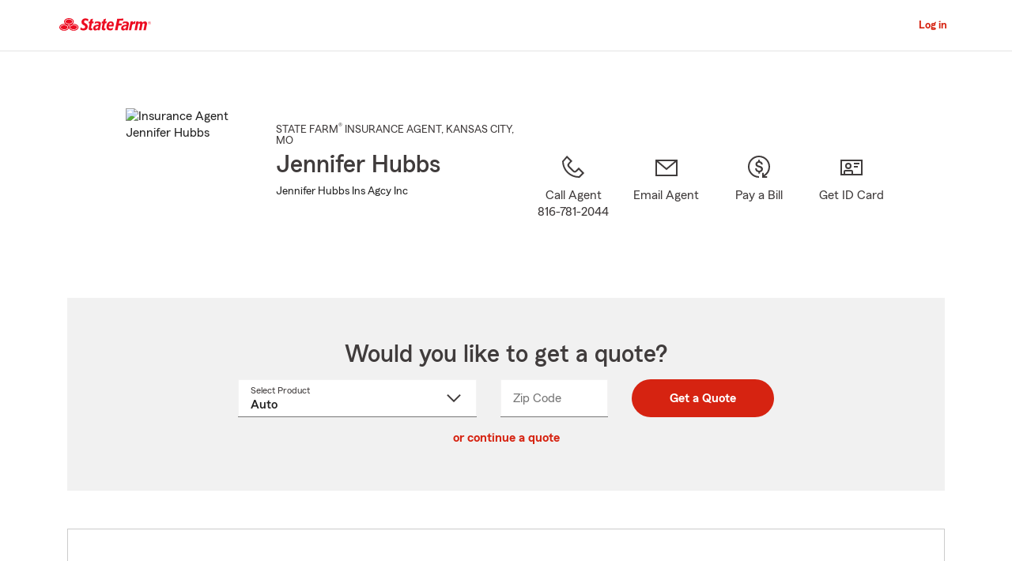

--- FILE ---
content_type: text/html; charset=utf-8
request_url: https://www.jenniferhubbs.com/
body_size: 15923
content:
<!DOCTYPE html><html lang="en-US">
<!--//
                                           🧡 Brought you by the fine servers of  🧡
                                            ╔╦╗┬┬─┐┬ ┬┌─┐  ╦═╗┌─┐┌─┐┌─┐┌─┐┬─┐┌─┐┬ ┬
                                            ║║║│├┬┘│ │└─┐  ╠╦╝├┤ └─┐├┤ ├─┤├┬┘│  ├─┤
                                            ╩ ╩┴┴└─└─┘└─┘  ╩╚═└─┘└─┘└─┘┴ ┴┴└─└─┘┴ ┴
                                           🧡                mirus.io             🧡
//-->
<head><style>h2.font_preferredName span { font-weight:bold; } </style><meta name="referrer" content="origin"><meta name="siteType" content="mirus.sf_microsite"><script async="" src="https://invocation.deel.c1.statefarm/deel.js?prop=agent&amp;optOut=abtesting,survey" referrerpolicy="no-referrer-when-downgrade"></script>
	<base href="https://www.statefarm.com/">
			<title>Jennifer Hubbs - State Farm Insurance Agent in Kansas City, MO</title>
			<meta http-equiv="Content-Type" content="text/html; charset=UTF-8">
			<meta name="viewport" content="initial-scale=1.0">
			
			


<link rel="stylesheet" href="https://maxcdn.bootstrapcdn.com/bootstrap/4.0.0-alpha.6/css/bootstrap.min.css" type="text/css">
<link rel="stylesheet" href="https://static1.st8fm.com/en_US/dxl-1x/prod/css/lib/normalize.css" type="text/css">
<link rel="stylesheet" href="https://static1.st8fm.com/en_US/dxl-1x/prod/css/1x.core.css" type="text/css">
	


<script type="text/javascript" src="https://cdn-pci.optimizely.com/js/8421581994.js"></script>
<script async="" src="https://invocation.deel.c1.statefarm/deel.js" referrerpolicy="no-referrer-when-downgrade"></script>
<!-- <script type="text/javascript"
	src="https://static1.st8fm.com/en_US/applications/b2c/js/lib/launchtms_min.js"></script>  -->
<script type="text/javascript" src="https://ajax.googleapis.com/ajax/libs/jquery/3.2.1/jquery.min.js"></script>
<script type="text/javascript" src="https://cdnjs.cloudflare.com/ajax/libs/handlebars.js/4.0.6/handlebars.js"></script>
<script type="text/javascript" src="https://static1.st8fm.com/en_US/dxl-1x/prod/js/1x.core.js"></script>
<script type="text/javascript" src="https://static1.st8fm.com/en_US/dxl-1x/prod/js/1x.client.js"></script>
<script type="text/javascript" src="https://maxcdn.bootstrapcdn.com/bootstrap/4.0.0/js/bootstrap.min.js"></script>

<script src="https://cdnjs.cloudflare.com/ajax/libs/jquery-migrate/3.0.0/jquery-migrate.min.js"></script>
<script type="text/javascript" src="https://cdnjs.cloudflare.com/ajax/libs/jquery.lazy/1.7.6/jquery.lazy.min.js"></script>
<script type="text/javascript" src="https://cdnjs.cloudflare.com/ajax/libs/jquery.lazy/1.7.6/jquery.lazy.plugins.min.js"></script>
<script type="text/javascript" src="https://static1.st8fm.com/en_US/dxl/js/min/util.min.js"></script>

			<script>
				
				

				if (typeof dataLayer === "undefined") {
					window.dataLayer = {
						da : {
							agentCode : "2595ed"
						}
					};
				} else if (typeof dataLayer.da === "undefined"){
					window.dataLayer.da = {
						agentCode : "2595ed"
					};
				}

				if(String(window.location.hostname).endsWith(".statefarm.com")){
					window.dataLayer.screenChannel = "agent-micro-n";
				} else {
					window.dataLayer.screenChannel = "agent-micro-v";
				}
				
				window.dataLayer.screenId = "vc1pv1ys000";
			</script>
			<meta name="description" content="Contact Kansas City State Farm Agent Jennifer Hubbs at (816) 781-2044 for life, home, car insurance and more. Get a free quote now">

			<link rel="canonical" href="https://www.statefarm.com/agent/us/mo/kansas-city/jennifer-hubbs-vc1pv1ys000">
			<link rel="alternate" href="https://es.statefarm.com/agent/us/mo/kansas-city/jennifer-hubbs-vc1pv1ys000" hreflang="es">

			<meta property="og:title" content="Jennifer Hubbs - State Farm Insurance Agent in Kansas City, MO">
			<meta property="og:description" content="Contact Kansas City State Farm Agent Jennifer Hubbs at (816) 781-2044 for life, home, car insurance and more. Get a free quote now">
			<meta property="og:image" content="https://ac2.st8fm.com/associate-photos/V/VC1PV1YS000/formalBlackWhiteFull.jpg">
			<meta property="og:url" content="https://www.statefarm.com/agent/us/mo/kansas-city/jennifer-hubbs-vc1pv1ys000">
			<meta property="og:site_name" content="Jennifer Hubbs - State Farm Insurance Agent in Kansas City, MO">
			
			<meta name="twitter:title" content="Jennifer Hubbs - State Farm Insurance Agent in Kansas City, MO">
			<meta name="twitter:description" content="Contact Kansas City State Farm Agent Jennifer Hubbs at (816) 781-2044 for life, home, car insurance and more. Get a free quote now">
			<meta name="twitter:image" content="https://ac2.st8fm.com/associate-photos/V/VC1PV1YS000/formalBlackWhiteFull.jpg">
			<meta name="twitter:domain" content="https://www.statefarm.com/agent/us/mo/kansas-city/jennifer-hubbs-vc1pv1ys000">
			<meta name="geo.position" content="39.269088,-94.452510">
			<meta name="format-detection" content="telephone=no">
			<meta name="workgroup" content="wg3299">
			


	
		<link href="https://static2.st8fm.com/en_US/applications/agent/sf.gd.aoi.agentlocatormicrosite.agent-ROSA-1.13.0/styles/microsite.min.css" rel="stylesheet">
	
	
	
	


		<link rel="shortcut icon" type="image/x-icon" href="https://ephemera.mirus.io/imgr/64x0/https://storage.googleapis.com/static.mirus.io/images/etc/sf-favicon.webp">
	
	<meta name="siteType" content="mirus.sf_microsite"><meta name="mirus-has-es-route" content="true"></head>
	

	
	
	


<body class="-oneX-body--primary" data-language="en">

	
		
			<header data-type="1x-header-unauth" data-limited="true" data-language-url=""></header>
		
		

		
		
		
		
	
	
	<div id="main-content-container" class="-oneX-container " role="main">
		

<div class="-oneX-container -oneX-body--primary">
	
	

 



	
	
		
		
		
			
		
	
	
	




	
	
	
	
	

	
	
		
		
		
	






















	
		
			
		
		
		
		
		
		
		
		
		
	

	
		
		
			
			
		
		
		
		
		
		
		
		
	

	
		
		
		
		
			
		
		
		
		
		
		
	

	
		
		
		
			
		
		
		
		
		
		
		
	

	
		
		
		
		
		
		
		
		
		
			
		
	

	
		
		
		
		
		
			
			
				
			
		
		
		
		
		
	

	
		
		
		
		
		
		
			
		
		
		
		
	

	
		
		
		
		
		
		
		
		
		
	







<div id="variables-section" class="-oneX-hidden">
	

	
		
		
		
	
		
		
		
	
		
		
		
	
		
		
		
	
		
		
		
	
		
		
		
	
		
		
		
	
		
		
		
	
		
		
		
	

	
	
	<div id="page-constants" data-associate-id="VC1PV1YS000" data-english-url="https://www.statefarm.com/agent/us/mo/kansas-city/jennifer-hubbs-vc1pv1ys000" data-spanish-url="https://es.statefarm.com/agent/us/mo/kansas-city/jennifer-hubbs-vc1pv1ys000" data-language-toggle-url="https://es.statefarm.com/agent/us/mo/kansas-city/jennifer-hubbs-vc1pv1ys000" class="display-none"></div>
	
	
</div>

	
	














	









	
	


	

	


<section id="agent-information-section" class="-oneX-row -oneX-justify-content-center main-row-no-box first">
	
	<div id="agent-information-image-section" class="-oneX-col-xl-auto -oneX-col-md-5 -oneX-col-auto">
		
			
				<img id="agent-photo" src="https://ac2.st8fm.com/associate-photos/V/VC1PV1YS000/formalBlackWhiteFull.jpg" alt="Insurance Agent Jennifer Hubbs">
			
			
		
	</div>

	
	<div id="agent-information-text-section" class="-oneX-col-xl-4 -oneX-col-lg-6 -oneX-col-md-7 -oneX-col-12 text-center-sm">

		
		<div id="agent-job-title-section" class="-oneX-eyebrow agent-information-text-line">
			<span id="agent-job-title-and-state"> 
					<span id="agent-job-title">STATE FARM<sup>®</sup> INSURANCE AGENT</span>, <span style="white-space: nowrap;"> KANSAS CITY</span>, MO
			</span>
		</div>

		
		<h1 id="agent-name-section" class="-oneX-heading--h3 agent-information-text-line">
			Jennifer Hubbs
		</h1>
		
		
		
		
		
		
			<div id="agent-office-name-section" class="-oneX-body--secondary agent-information-text-line">
				<span>Jennifer Hubbs Ins Agcy Inc</span>
			</div>
		

		
		<div id="agent-information-social-media-row">
			
		</div>
	</div>
	
	<div id="agent-information-contact-section" class="-oneX-col-xl-6 -oneX-col-12 -oneX-row -oneX-justify-content-md-center -oneX-justify-content-start" tabindex="-1">
		
		<a id="text-agent-link" href="sms:8167812044" tabindex="0" class="-oneX-col-xl-4 -oneX-col-md-auto -oneX-col-sm-3 -oneX-col-4 -oneX-icon-container -oneX-icon--interactive contact-icon-container hidden-desktop hidden-tablet">
			<div class="-oneX-icon contact-icon" data-icon="chat_32"></div> <span class="-oneX-link--inline -oneX-icon-title">Text Agent</span>
		</a> 
		
		<a id="call-agent-link" href="tel:816-781-2044" tabindex="0" class="office-phone-link-variable -oneX-col-xl-3 -oneX-col-md-auto -oneX-col-sm-3 -oneX-col-4 -oneX-icon-container -oneX-icon--interactive  contact-icon-container">
			<div class="-oneX-icon contact-icon" data-icon="phone_32"></div> <span class="-oneX-link--inline -oneX-icon-title">Call Agent<br><span class="office-phone-text-variable hidden-phone">816-781-2044</span></span>
		</a> 
		<a id="email-agent-link" role="link" tabindex="0" class="open-agent-email-link -oneX-col-xl-3 -oneX-col-md-auto -oneX-col-sm-3 -oneX-col-4 -oneX-icon-container  -oneX-icon--interactive contact-icon-container">
			<div class="-oneX-icon contact-icon" data-icon="email_32"></div>
			<span class="-oneX-link--inline -oneX-icon-title">Email Agent</span>
		</a> 
		<a id="pay-bill-link" href="https://financials.statefarm.com/guest-pay/" tabindex="0" target="_blank" class="-oneX-col-xl-3 -oneX-col-md-auto -oneX-col-sm-3 -oneX-col-4 -oneX-icon-container -oneX-icon--interactive contact-icon-container last" style="margin-right: 0px;">
			<div class="-oneX-icon contact-icon" data-icon="payment_32"></div>
			<span class="-oneX-link--inline -oneX-icon-title">Pay a Bill</span>
		</a>
		<a id="id-card-link" href="https://get-id-card.delitess.c1.statefarm/view-insurance-card" tabindex="0" target="_blank" class="-oneX-col-xl-3 -oneX-col-md-auto -oneX-col-sm-3 -oneX-col-4 -oneX-icon-container -oneX-icon--interactive contact-icon-container last" style="margin-right: 0px;">
			<div class="-oneX-icon contact-icon" data-icon="id_card_32"></div>
			<span class="-oneX-link--inline -oneX-icon-title">Get ID Card</span>
		</a>
	</div>
</section>


	 
















  
  
    
    
    
  




<section id="quote-section" class="-oneX-prime-gray-12 -oneX-row main-row-box -oneX-justify-content-center">
	<div id="quote-section-title" class="-oneX-col-12">
		<h2 class="-oneX-heading--h3">Would you like to get a quote?</h2>
	</div>
	
	
	<div class="-oneX-col-12 quote-container-inner">
      <div role="form" id="quoteRateForm" data-valid="false">
        <div class="mt-3 -oneX-justify-content-center -oneX-row">
          <div class="mb-3  quote-lob -oneX-col-12 -oneX-col-md-4 -oneX-col-lg-4">
            <label id="productLabel" for="quote-product-select" class="-oneX-dropdown__floatingLabel -oneX--floatUp">
                Select Product
                <span class="-oneX-clipped">Select a product name from dropdown</span></label>
            <select id="quote-product-select" class="-oneX-dropdown combo--input quoteSelect" name="productName" data-validator="required">
              
              <option value="Auto" data-geo="zip">Auto</option>
              <option value="Motorcycle">Motorcycle</option>
              <option value="Homeowners" data-geo="zip">Homeowners</option>
              <option value="Condo">Condo Owners</option>
              <option value="Renters" data-geo="zip">Renters</option>
              <option value="Life" data-geo="state">Life</option>
              <option value="MedicareSupplement" data-geo="state">Medicare Supplement</option>
              <option value="HospitalIncome" data-geo="state">Supplemental Health</option>
              <option value="SmallBusiness">Small Business</option>
              <option value="PetInsurance" data-geo="zip">Pet Insurance</option>
            </select>
            <div id="quote-product-error" class="-oneX-widget__err-text d-none text-left" role="alert"></div>
          </div>
          <div class="mb-3 quote-zip -oneX-col-12 -oneX-col-sm-6 -oneX-col-md-3 -oneX-col-lg-2 -oneX">
            <label for="quote-zip-field" class="-oneX-textfield__floatingLabel">
                Zip Code
                <span class="-oneX-clipped">Enter 5 digit zip code</span></label>
            <input id="quote-zip-field" class="-oneX-textfield__input -oneX-prime-white " name="zipCode" data-formatter="zip" aria-describedby="quote-zip-error" aria-required="true">
            <div id="quote-zip-error" class="-oneX-widget__err-text d-none text-left" role="alert"> </div>
          </div>
          <div class="mb-3 quote-state d-none -oneX-col-12 -oneX-col-sm-6 -oneX-col-md-3 -oneX-col-lg-2">
            <label for="quote-state-select" class="-oneX-dropdown__floatingLabel">
                State
                <span class="-oneX-clipped">select a value from dropdown</span></label>
            <select id="quote-state-select" class="-oneX-dropdown combo--input " name="State" data-validator="required" aria-describedby="quote-state-error">
              <option value=""> </option>
              <option value="AK">AK</option>
              <option value="AL">AL</option>
              <option value="AR">AR</option>
              <option value="AZ">AZ</option>
              <option value="CA">CA</option>
              <option value="CO">CO</option>
              <option value="CT">CT</option>
              <option value="DC">DC</option>
              <option value="DE">DE</option>
              <option value="FL">FL</option>
              <option value="GA">GA</option>
              <option value="HI">HI</option>
              <option value="IA">IA</option>
              <option value="ID">ID</option>
              <option value="IL">IL</option>
              <option value="IN">IN</option>
              <option value="KS">KS</option>
              <option value="KY">KY</option>
              <option value="LA">LA</option>
              <option value="MA">MA</option>
              <option value="MD">MD</option>
              <option value="ME">ME</option>
              <option value="MI">MI</option>
              <option value="MN">MN</option>
              <option value="MO">MO</option>
              <option value="MS">MS</option>
              <option value="MT">MT</option>
              <option value="NC">NC</option>
              <option value="ND">ND</option>
              <option value="NE">NE</option>
              <option value="NH">NH</option>
              <option value="NJ">NJ</option>
              <option value="NM">NM</option>
              <option value="NV">NV</option>
              <option value="NY">NY</option>
              <option value="OH">OH</option>
              <option value="OK">OK</option>
              <option value="OR">OR</option>
              <option value="PA">PA</option>
              <option value="RI">RI</option>
              <option value="SC">SC</option>
              <option value="SD">SD</option>
              <option value="TN">TN</option>
              <option value="TX">TX</option>
              <option value="UT">UT</option>
              <option value="VA">VA</option>
              <option value="VT">VT</option>
              <option value="WA">WA</option>
              <option value="WI">WI</option>
              <option value="WV">WV</option>
              <option value="WY">WY</option>
            </select>
            <div id="quote-state-error" class="-oneX-widget__err-text d-none text-left" role="alert"> </div>
          </div>
          <div class="quote-submit -oneX-col-12 -oneX-col-sm-6 -oneX-col-md-auto -oneX-col-lg-auto">
            <button class="-oneX-btn-primary mx-auto -oneX-btn-fit-content" id="get-quote-button" data-name="State">
                Get a Quote
            </button>
          </div>
        </div>
        
        
        <input class="additional-quote" type="hidden" name="st" value="25">
        <input class="additional-quote" type="hidden" name="ofc" value="95ED">
        <input class="additional-quote" type="hidden" name="agentAssociateId" value="VC1PV1YS000">
        <input class="additional-quote" type="hidden" name="launchedBy" value="AMS">
        <input class="additional-quote" type="hidden" name="appRouterURL" value="https://apps.statefarm.com/ApplicationRouter-web/app/launch">
      </div>
    </div>

    <div class="d-none" id="quote-redirect-links" data-smb-link="https://www.statefarm.com/small-business-solutions/insurance/contact#agentAssociateID=VC1PV1YS000&amp;source=" data-motorcycle-link="https://cicr.commxper.statefarm.com/en/contact#agentAssociateID=VC1PV1YS000&amp;event=" data-condo-link="https://cicr.commxper.statefarm.com/en/contact#agentAssociateID=VC1PV1YS000&amp;event="></div>

    <div class="d-none" id="data-smb-source" data-smb-source="proxyagentdomain"></div>
		<div id="quoteModuleTextObject" data-sys-unavailable="System Unavailable" data-proccessing-error="There was an error processing the request." data-empty-error="Empty field. Answer to continue." data-incorrect-format="Incorrect format. Enter a valid 5-digit US ZIP Code.">
    </div>
    <div class="-oneX-col-xl-12 quote-section-content -oneX-getaquote-continue-link">
      <a id="retrieve-quote-link" href="https://retrieve-quote.statefarm.com/" target="_blank" class="-oneX-link--block"> or continue a quote</a>
    </div>
    
    
</section>


	 
 







<section id="office-information-section" class="-oneX-row main-row-object">
	<div class="-oneX-tabs-container" id="office-tabs-container">
		<div class="-oneX-tabs-scroller -oneX-hidden">
			<ul role="tablist" aria-orientation="horizontal" aria-label="Office Information" class="-oneX-tabs-list">

				
				<li role="presentation" class="-oneX-tabs-item office-tabs-item" data-tab-panel="office-1-tab-panel">
					<button id="office-1-tab" role="tab" aria-selected="true" tabindex="0" aria-controls="office-1-tab-panel" data-tab-panel="office-1-tab-panel" class="-oneX-tabs-button">Kansas City Office</button>
				</li>

				
				

				
				<li role="presentation"></li>
			</ul>
		</div>
		
		
		
		
		
		<div class="-oneX-tabs-panel office-tab-panel" id="office-1-tab-panel" tabindex="0" role="tabpanel" aria-labelledby="office-1-tab-panel">
			 
 






<div class="office-details-section -oneX-container-fluid">
<div class="-oneX-row">
	<div class="office-details-title -oneX-col-12">
		<h2 class="-oneX-heading--h4">Office Details:</h2>
	</div>

	
	<div id="office-1-address-section" class="topic-section -oneX-col-lg-3 -oneX-col-md-6 -oneX-col-12">
	
		
		<h3 class="office-sub-title -oneX-heading--h6">Street Address:</h3>
		
		
		<span id="office-1-street-address">9759 N Cedar Ave<br></span>
		<br>
		<span id="office-1-city">Kansas City</span>, 
		<span id="office-1-state">MO</span>
		<span id="office-1-zip">64157-6208</span>


		
		<div class="get-directions-div">
			<a id="office-1-get-directions-link" aria-label="Get Directions" href="/agent/us/mo/kansas-city/jennifer-hubbs-vc1pv1ys000/map?officeAssociateId=CW78W4M4LP5" class="-oneX-link--block" target="_blank" rel="nofollow">Get Directions</a>
		</div>

		<div id="office-1-geolocation" class="-oneX-hidden" data-latitude="39.269088" data-longitude="-94.452510"></div>
	</div>
	
	
		
	
	
		<div id="office-1-landmark-section" class="topic-section -oneX-col-lg-3 -oneX-col-md-6 -oneX-col-12">
			
			<h3 class="office-sub-title -oneX-heading--h6">Landmark:</h3>
			<div>
				<span class="-oneX-body--primary">Near Highway 291 &amp; I-35, behind QuickTrip and Sonic -Across street from</span>
			</div>
		</div>
	

	
	<div id="office-1-languages-section" class="topic-section -oneX-col-lg-3 -oneX-col-md-6 -oneX-col-12">
		
		<h3 class="office-sub-title -oneX-heading--h6">Languages:</h3>
		
		<div>
			
			
				<span class="-oneX-body--primary office-language" data-language-title="English">English</span>
			
			
			
		</div>
		
		
	</div>

	
	
		<div id="office-1-hours-section" class="topic-section -oneX-col-lg-3 -oneX-col-md-6 -oneX-col-12">
			
			<h3 class="office-sub-title -oneX-heading--h6">
				Office Hours 
				(<abbr class="abbr-expand" tabindex="0" title="Central Standard Time" aria-description="Central Standard Time" data-abbr="CST">CST</abbr>):
			</h3>
			
				<div>
					<span class="-oneX-body--primary">Mon-Fri 9AM-5PM </span>
				</div>
			
				<div>
					<span class="-oneX-body--primary">Sat &amp; Evenings by Appt.</span>
				</div>
			
		</div>
	



	
	
		<div id="office-1-website-section" class="topic-section -oneX-col-lg-3 -oneX-col-md-6 -oneX-col-12">
			
			
			<h3 class="office-sub-title -oneX-heading--h6">Website:</h3>
			
				<div>
					<a id="office-1-redirect-url-0" target="_blank" title="Agent Redirect URL" href="https://www.jenniferhubbs.com" class="-oneX-link--inline redirect-url">www.jenniferhubbs.com</a>
				</div>
			
		</div>
	
	
	
		<div id="office-1-phone-section" class="topic-section -oneX-col-lg-3 -oneX-col-md-6 -oneX-col-12">
			
			<h3 class="office-sub-title -oneX-heading--h6">Phone:</h3>
			
				<div>
					<a href="tel:816-781-2044" class="office-phone-number -oneX-link--inline" data-phone-number-type="primary">816-781-2044</a>
				</div>
			
		</div>
	
	
	
		<div id="office-1-cellphone-section" class="topic-section -oneX-col-lg-3 -oneX-col-md-6 -oneX-col-12">
			
			<h3 class="office-sub-title -oneX-heading--h6">Mobile:</h3>
			<div>
				<span class="office-phone-number -oneX-body--primary" data-phone-number-type="cell">816-820-6511</span>
			</div>
		</div>
	
	
	
	
	
		<div id="office-1-fax-phone-section" class="topic-section -oneX-col-lg-3 -oneX-col-md-6 -oneX-col-12">
			
			<h3 class="office-sub-title -oneX-heading--h6">Fax:</h3>
			<div>
				<span class="office-phone-number -oneX-body--primary" data-phone-number-type="fax">816-781-2054</span>
			</div>
		</div>
	
	
	
	
</div>		
</div>

		</div>
		
		
		
	</div>
</section>


	 


	
	
		
		
	


<section id="claim-pay-section" class="-oneX-row main-row-no-box text-center-sm">

	<div class="-oneX-col-md-5 -oneX-col-sm-12">
		
		<h2 class="-oneX-heading--h4">Need help with a claim?</h2>
		
		<div class="topic-section">
			<span>Start or track your claim online, or with the State Farm<sup>®</sup> mobile app.</span>
		</div>
		
		<div class="topic-section -oneX-justify-content-md-start -oneX-justify-content-center -oneX-row -oneX-container">
			<a id="claims-link" href="https://www.statefarm.com/claims" class="-oneX-btn-secondary__anchor -oneX-btn-fit-content" role="button" target="_blank">File a Claim</a>
		</div>
	</div>
	<div class="-oneX-offset-md-2 -oneX-col-md-5 -oneX-col-sm-12 topic-section-sm">
		
		<h2 class="-oneX-heading--h4">Need to pay a bill?</h2>
		
		<div class="topic-section">
			<span>Pay current insurance bills, manage notifications and set up future payments.</span>
		</div>
		
		<div class="topic-section -oneX-justify-content-md-start -oneX-justify-content-center -oneX-row -oneX-container">
			<a id="guest-pay-link" href="https://www.statefarm.com/content/dam/sf-library/en-us/secure/legacy/pdf/billing-options-product-sheet.pdf" class="-oneX-btn-secondary__anchor -oneX-btn-fit-content" role="button" target="_blank">Pay your way</a>
		</div>
	</div>
</section>


	
 



	
	

	
	
	

	

	
		
			
				
					
				
				
			
		
			
				
					
				
				
			
		
			
				
					
				
				
			
		
			
				
					
				
				
			
		
			
				
					
				
				
			
		
			
				
					
				
				
			
		
			
				
				
					
				
			
		
			
				
				
					
				
			
		
			
				
				
					
				
			
		
			
				
				
					
				
			
		
			
				
				
					
				
			
		
		
				
	


	

	
	
	<section id="about-me-section" class="-oneX-row main-row-no-box">
		<div class="office-details-title -oneX-col-12">
			<h2 class="-oneX-heading--h4">About Me:</h2>
		</div>
	
		<div class=" -oneX-col-lg-6   -oneX-col-12 topic-section -oneX-row">
			
				<div class="  -oneX-col-12">
					<ul class="about-me-list"><li>Arkansas State University/International Trade</li><li>University of Missouri, Columbia</li><li>Legion of Honor Qualifier</li><li>Ambassadors for Life Qualifier</li><li>National Convention Qualifier</li><li>Life Honor Club Qualifier</li></ul>
				</div>
				<div class="  -oneX-col-12">
					<ul class="about-me-list"><li>Focus on Commercial/Small Business Insurance</li><li>Fan of March of Dimes</li><li>Fan of Autism Awareness</li><li>Avid Water Skier</li><li>Agent since January 1995</li></ul>
				</div>
			
		</div>
		
			<div class="-oneX-offset-lg-1 -oneX-col-lg-5 -oneX-col-12 topic-section-sm">
				<img src="https://ac1.st8fm.com/associate-photos/V/VC1PV1YS000/informalBlackWhiteFull.jpg" id="resumeDetailImage" alt="About Me Photo" loading="lazy">
			</div>
		
	</section>




	 
 










<section id="information-tabs-section" class="">
	<div class="-oneX-tabs-container" id="information-tabs-container">
		<div class="-oneX-tabs-scroller">
			<ul role="tablist" aria-orientation="horizontal" aria-label="Additional Information" class="-oneX-tabs-list">
				<li role="presentation" class="-oneX-tabs-item information-tabs-item">
					<button id="products-tab-button" role="tab" aria-selected="true" tabindex="0" aria-controls="products-tab-panel" class="-oneX-tabs-button">Products and Services</button>
				</li>
				
				<li role="presentation" class="-oneX-tabs-item information-tabs-item">
					<button id="our-mission-button" role="tab" aria-selected="true" tabindex="-1" aria-controls="our-mission-tab-panel" class="-oneX-tabs-button">Our Mission</button>
				</li>
				
				
				
				<li role="presentation"></li>
			</ul>
		</div>

		<div class="-oneX-tabs-panel information-tab-panel" id="products-tab-panel" tabindex="0" role="tabpanel" aria-labelledby="products-tab-panel">
			














<section id="products-services-section" class="-oneX-row main-row-no-box">

	
	
	
	 



<div class="-oneX-col-12 ">
	<hr class="hr--short-red">
	<br>
	<h2 class="-oneX-heading--h4">Let us help you create a Personal Price Plan®</h2>
	<div class="topic-section">
		<span>
			<p>Everyone loves saving money. Customize a coverage plan that helps protect what’s important to you – family, things and your bottom line. From safe driving rewards, bundling options and discounts*, Jennifer Hubbs can help you create a solution that’s right for you.</p><p class="-oneX-body--footnote">Prices are based on rating plans that may vary by state. Coverage options are selected by the customer, and availability and eligibility may vary.<br>*Customers may always choose to purchase only one policy, but the discount for two or more purchases of different lines of insurance will not then apply. Savings, discount names, percentages, availability and eligibility may vary by state.</p>
			
			
		</span>
	</div>
</div>




	



	
		
		

		
			
			
				
			
		

		

		 



<div class="-oneX-col-12  topic-section ">
	<hr class="hr--short-red">
	<br>
	<h2 class="-oneX-heading--h4">Auto Insurance</h2>
	<div class="topic-section">
		<span>
			<p>Buckle up with State Farm, and get <a href="https://www.statefarm.com/insurance/auto" class="-oneX-link--inline">auto insurance</a> in Kansas City, MO that fits your needs. You’ve got plenty of options — from <a href="https://www.statefarm.com/insurance/auto/coverage-options/collision-coverage" class="-oneX-link--inline">collision</a> and <a href="https://www.statefarm.com/insurance/auto/coverage-options/comprehensive-coverage" class="-oneX-link--inline">comprehensive</a> to <a href="https://www.statefarm.com/insurance/auto/coverage-options/car-rental-and-travel-expenses-coverage" class="-oneX-link--inline">rental</a> and <a href="https://www.statefarm.com/insurance/auto/coverage-options/rideshare-coverage" class="-oneX-link--inline">rideshare</a>. If you need more than an auto policy for the family, we provide car insurance coverage for new drivers, business travelers, collectors, and more. Not to mention, State Farm is the largest auto insurance provider in the U.S.<sup>1</sup> You could even save more by combining the purchase of auto and home policies.</p><p>Jennifer Hubbs in Kansas City, MO will help you get your Personal Price Plan for auto insurance. It’s fast and easy! </p><p class="-oneX-body--footnote">1. Ranking and data from S&amp;P Global Market Intelligence, based on direct premiums written as of 2018.</p>
			<p>Start your <a id="product-auto-link" data-product="Auto" class="-oneX-link--inline jump-to-quote-section" role="link" tabindex="0">car insurance online quote</a>. It’s fast and easy!</p>
			
		</span>
	</div>
</div>






		
		
		
        







	







	
	
		
	
	
	



<script type="application/ld+json">

{
    "@type": "Offer",
    "@context": "http://schema.org/",
    "@id" : "#product-offer-1",
    "name": "Auto Insurance",
    "description": "Auto insurance coverage in Kansas City, MO, including collision, comprehensive, rental, and rideshare options.",
    "url": "https://www.statefarm.com/insurance/auto"
}

</script>


	

	
	
		
		
		
		
		 



<div class="-oneX-col-12  topic-section ">
	<hr class="hr--short-red">
	<br>
	<h2 class="-oneX-heading--h4">Motorcycle Insurance</h2>
	<div class="topic-section">
		<span>
			<p>Did you know State Farm has offered motorcycle insurance since 1962?&nbsp; State Farm offers motorcycle insurance for 2 &amp; 3 wheeled motorcycles, mopeds and scooters.&nbsp; You get the same reliable service from the largest&nbsp; <a href="https://www.statefarm.com/insurance/auto" class="-oneX-link--inline" id="motorcycle-auto-link">auto insurance</a>&nbsp;provider in the U.S.&nbsp; From bodily injury and property damage to theft and emergency expenses, our <a href="https://www.statefarm.com/insurance/motorcycles" class="-oneX-link--inline">motorcycle insurance</a> offers&nbsp;<a href="https://www.statefarm.com/insurance/motorcycles/coverage-options" class="-oneX-link--inline" id="motorcycle-coverage-link">more coverage options</a>&nbsp;so you only need to add extra coverage if you need it.&nbsp;</p><p>Work with Jennifer Hubbs in Kansas City, MO to customize your policy with coverages, discounts, and optional add-ons for your bike. Availability and eligibility may vary.</p><p>Start your <a id="motorcycle-quote-link" role="link" class="-oneX-link--inline" href="https://www.statefarm.com/lead/contact#agentAssociateID=VC1PV1YS000&amp;event=sfmicrosites">motorcycle insurance quote</a> today.</p>
			
			
		</span>
	</div>
</div>






		
		

        













	
	
	
	
		
	



<script type="application/ld+json">

{
    "@type": "Offer",
    "@context": "http://schema.org/",
    "@id" : "#product-offer-2",
    "name": "Motorcycle Insurance",
    "description": "Motorcycle insurance for 2 & 3 wheeled motorcycles, mopeds and scooters.",
    "url": "https://www.statefarm.com/insurance/motorcycles"
}

</script>


	

	
	
		
		
		
		
		 



<div class="-oneX-col-12  topic-section ">
	<hr class="hr--short-red">
	<br>
	<h2 class="-oneX-heading--h4">Recreational Vehicles</h2>
	<div class="topic-section">
		<span>
			<p>Do you enjoy the great outdoors with a <a href="https://www.statefarm.com/insurance/motorhomes" class="-oneX-link--inline">motorhome</a>, <a href="https://www.statefarm.com/insurance/travel-trailers" class="-oneX-link--inline">camping trailer</a>, <a href="https://www.statefarm.com/insurance/boats" class="-oneX-link--inline">boat</a> or <a href="https://www.statefarm.com/insurance/off-road-vehicles-insurance" class="-oneX-link--inline">off-road vehicle</a>?&nbsp; The world of recreational vehicles is almost as diverse as the list of recreational activities you might enjoy with them!&nbsp; Recreational vehicles are built for adventure, but before you head out to hit the open road, water or trails make sure your toys&nbsp;have quality coverage with options designed with recreational vehicles specifically in mind.&nbsp; Protect your most valued items wherever you roam.</p><p>Want more information? Ask Jennifer Hubbs in Kansas City, MO about a recreational vehicle insurance quote.</p><p><a class="-oneX-link--inline office-phone-link-variable" role="link" tabindex="0">Call</a> or <a id="product-property-link" class="-oneX-link--inline open-agent-email-link" role="link" tabindex="0">email an agent</a> for a recreational vehicle quote.</p>
			
			
		</span>
	</div>
</div>






		
		

        













	
	
	
	
		
	



<script type="application/ld+json">

{
    "@type": "Offer",
    "@context": "http://schema.org/",
    "@id" : "#product-offer-3",
    "name": "Recreational Vehicle Insurance",
    "description": "Insurance for motorhomes, camping trailers, boats and off-road vehicles.",
    "url": "https://www.statefarm.com/insurance/motorhomes"
}

</script>


	

	
		
		

		
			
			
				
			
		

		

		 



<div class="-oneX-col-12  topic-section ">
	<hr class="hr--short-red">
	<br>
	<h2 class="-oneX-heading--h4">Homeowners Insurance</h2>
	<div class="topic-section">
		<span>
			<p>Protect your largest investment from unexpected events life may throw your way with State Farm® <a href="https://www.statefarm.com/insurance/homeowners" class="-oneX-link--inline">Homeowners Insurance</a> in Kansas City, MO. So, what’s covered?<sup>1</sup>  Your home insurance ensures you can repair or replace your home, as well as the items you value. <a href="https://www.statefarm.com/insurance/personal-articles-policy" class="-oneX-link--inline">Personal property</a> is covered even if you're on vacation, running errands or holding items in storage. More homeowners choose State Farm as their home insurance company over any other insurer.<sup>2</sup> </p><p>Jennifer Hubbs in Kansas City, MO will help you get started after you complete a homeowners insurance online quote. It’s fast and easy!</p><p class="-oneX-body--footnote">1. Please refer to your actual policy for a complete list of covered property and covered losses.<br>2. Data provided by S&amp;P Global Market Intelligence and State Farm Archive.</p>
			<p>Start your <a id="product-home-link" data-product="Homeowners" class="-oneX-link--inline jump-to-quote-section" role="link" tabindex="0">homeowners insurance quote</a>. It’s fast and easy!</p>
			<img src="https://static1.st8fm.com/en_US/applications/agent_microsite/6.0.0/image/Statefarm_Ting.png" alt="StateFarm Ting" id="sf_ting_image" style="margin-bottom: 20px; height: 42px" loading="lazy"><h3 class="-oneX-heading--h5">Protect your place from electrical fires</h3><p></p><ul><li>State Farm and Ting* can help you prevent electrical fires before they happen – for free.</li><li>Ting program only available to eligible Non-Tenant State Farm Homeowner policyholders.</li></ul><a id="ting-link" role="link" class="-oneX-link--block" href="https://www.statefarm.com/insurance/home-and-property/ting-fire-safety/?cmpid=Link%3ATing%3AAgent+Website">Explore Ting</a><p></p><p class="-oneX-body--footnote">* The State Farm Ting program is currently unavailable in AK, DE, NC, SD and WY</p>
		</span>
	</div>
</div>






		
        

        













	
	
	
	
		
	



<script type="application/ld+json">

{
    "@type": "Offer",
    "@context": "http://schema.org/",
    "@id" : "#product-offer-4",
    "name": "Homeowners Insurance",
    "description": "Home insurance to protect your largest investment from unexpected events.",
    "url": "https://www.statefarm.com/insurance/homeowners"
}

</script>


	
	
	
		
		

		
			
			
				
			
		

		

		 



<div class="-oneX-col-12  topic-section ">
	<hr class="hr--short-red">
	<br>
	<h2 class="-oneX-heading--h4">Renters Insurance</h2>
	<div class="topic-section">
		<span>
			<p>Renters insurance, also known as apartment insurance, covers your personal property — like computers, TVs, electronics, bicycles, furniture, and clothing — both inside and away from your apartment or other home that you may rent. Renters’ insurance coverage<sup>1</sup> even extends to personal property in your car. Renters insurance typically covers losses to your personal property caused by fire, smoke damage, sudden and accidental covered water damage, thefts, burglaries, vandalism or vehicle damage.</p> <p class="-oneX-body--footnote">1. Please refer to your actual policy for a complete list of covered property and covered losses.</p>
			<p>Start your <a id="product-renters-link" data-product="Renters" class="-oneX-link--inline jump-to-quote-section" role="link" tabindex="0">renters insurance quote</a>. It’s fast and easy!</p>
			
		</span>
	</div>
</div>






		
		

        













	
	
	
	
		
	



<script type="application/ld+json">

{
    "@type": "Offer",
    "@context": "http://schema.org/",
    "@id" : "#product-offer-5",
    "name": "Renters Insurance",
    "description": "Renters insurance to cover personal property inside and away from your apartment.",
    "url": "https://www.statefarm.com/insurance/renters"
}

</script>


	

	
		
		
		
		

		 



<div class="-oneX-col-12  topic-section ">
	<hr class="hr--short-red">
	<br>
	<h2 class="-oneX-heading--h4">Personal Articles</h2>
	<div class="topic-section">
		<span>
			<p>Do you have important treasures like collectibles, jewelry, sports equipment, and others? Your homeowners or renters insurance policy may limit coverage on some of your most valuable items. Make sure your valuables are protected with a Personal Articles Policy in Kansas City, MO. A State Farm® Personal Articles Policy can even provide personal property coverage<sup>1</sup> worldwide (perfect for vacations) in case of theft, accidental damage, or loss.</p><p>Want more information? Ask Jennifer Hubbs in Kansas City, MO about a personal property insurance quote.</p><p class="-oneX-body--footnote">1. Please refer to your actual policy for a complete list of covered property and covered losses.</p><p><a class="-oneX-link--inline office-phone-link-variable" role="link" tabindex="0">Call</a> or <a id="product-property-link" class="-oneX-link--inline open-agent-email-link" role="link" tabindex="0">email an agent</a> for a personal articles insurance quote.</p>
			
			
		</span>
	</div>
</div>






		
	

	
		
		
		
			
			
				
			
		
		

		 



<div class="-oneX-col-12  topic-section ">
	<hr class="hr--short-red">
	<br>
	<h2 class="-oneX-heading--h4">Business Insurance</h2>
	<div class="topic-section">
		<span>
			<p>Whether your business is just starting, growing or maturing, State Farm will provide you with smart options for business insurance in Kansas City, MO. Your insurance for business may include<sup>1</sup> a business owners policy, commercial auto policy, individual health policy or even workers’ compensation. Like you, our agents are small business owners who know the importance of developing a plan for continued financial security. We know your business means everything to you. As it grows, make sure you have the right business insurance products for your business.</p><p>Work with Jennifer Hubbs in Kansas City, MO to get a small business insurance quote and choose what products are right for you.</p><p class="-oneX-body--footnote">1. Please refer to your actual policy for a complete list of covered property and covered losses.</p>
			<p>Start your <a id="smb-quote-link" role="link" class="-oneX-link--inline" href="https://www.statefarm.com/small-business-solutions/insurance/contact#agentAssociateID={{agentDetail.associateId}}&amp;source=sfmicrosites">small business insurance</a> quote today!</p>
			
		</span>
	</div>
</div>






		
        

        













	
	
	
	
		
	



<script type="application/ld+json">

{
    "@type": "Offer",
    "@context": "http://schema.org/",
    "@id" : "#product-offer-6",
    "name": "Business Insuance",
    "description": "Business owners policy, commercial auto policy, individual health policy, and workers' compensation.",
    "url": "https://www.statefarm.com/small-business-solutions/insurance"
}

</script>


	

	
		
		
		
			
		

		
			
			
				
			
		

		

		 



<div class="-oneX-col-12  topic-section ">
	<hr class="hr--short-red">
	<br>
	<h2 class="-oneX-heading--h4">Life Insurance</h2>
	<div class="topic-section">
		<span>
			<p>Whether the death benefit helps your beneficiary pay housing costs, maintain a current standard of living, or helps pay for your children’s education, State Farm® life insurance helps your life's moments live on. Help secure the future of your family with a term, whole, or universal life policy. You have choices, and we have policies to fit nearly every need and budget.</p><p>By-the-way. If you thought you that you could not qualify for life insurance, Guaranteed Issue Final Expense is now available. The death benefit can help with final expenses, including funeral, burial costs, medical bills, cremation, or other debt.</p> <h3 class="-oneX-heading--h5">Life Enhanced®</h3> <p>Build a stronger well-being. <br> Get guidance and motivation to strengthen key areas of your overall wellness.<br> <a href="https://www.statefarm.com/customer-care/download-mobile-apps/life-enhanced" class="-oneX-link--inline" id="life-enhanced-link">Take a closer look</a></p> <p>Jennifer Hubbs in Kansas City, MO will help you get started after you complete a life insurance online quote.</p>
			<p>Start your <a id="product-life-link" data-product="Life" class="-oneX-link--inline jump-to-quote-section" role="link" tabindex="0">life insurance online quote</a>. It’s fast and easy!</p>
			
		</span>
	</div>
</div>






		
        

        













	
	
	
	
		
	



<script type="application/ld+json">

{
    "@type": "Offer",
    "@context": "http://schema.org/",
    "@id" : "#product-offer-7",
    "name": "Life Insurance",
    "description": "Term, whole, and universal life insurance policies to secure your family's future.",
    "url": "https://www.statefarm.com/insurance/life"
}

</script>


	

	
		
		

		
			
			
				
			
		

		

		 



<div class="-oneX-col-12  topic-section ">
	<hr class="hr--short-red">
	<br>
	<h2 class="-oneX-heading--h4">Health Insurance</h2>
	<div class="topic-section">
		<span>
			<p>As you experience changes in your life, your health insurance coverage should adjust as well. Let State Farm help you find the right policy for health insurance in Kansas City, MO. We offer a variety of affordable supplemental health, Medicare supplement, or individual medical coverage plans. You may even protect your paycheck with disability insurance to help cover monthly expenses.</p><p>Work with Jennifer Hubbs in Kansas City, MO to get a health insurance quote and choose a plan designed to fit the needs of a family, individual, or senior citizen.</p>
			<p></p><p>Start your <a id="product-hospital-link" data-product="HospitalIncome" class="-oneX-link--inline jump-to-quote-section" role="link" tabindex="0">hospital income online insurance quote</a>.</p>
			
		</span>
	</div>
</div>






		
        

        













	
	
	
	
		
	



<script type="application/ld+json">

{
    "@type": "Offer",
    "@context": "http://schema.org/",
    "@id" : "#product-offer-8",
    "name": "Health Insurance",
    "description": "Supplemental health, disability, or individual medical coverage plans.",
    "url": "https://www.statefarm.com/insurance/health"
}

</script>


	

	
		
		
		
		

		 



<div class="-oneX-col-12  topic-section ">
	<hr class="hr--short-red">
	<br>
	<h2 class="-oneX-heading--h4">Banking</h2>
	<div class="topic-section">
		<span>
			<img src="https://static1.st8fm.com/en_US/applications/agent_microsite/6.0.0/image/Statefarm_USBank.png" alt="StateFarm US Bank" id="sf_usbank_image" style="margin-bottom: 8px; height: 34px; width: 289px" loading="lazy"> <p>Banking, your way. When, where, and how you want. When you're looking for help to achieve your financial goals, we want to be your first and best choice in Kansas City, MO. Thanks to an alliance between U.S. Bank® and State Farm®, now, you'll be able to apply for U.S. Bank Checking, Savings, CDs, Retirement CDs, Credit Cards, Personal Loans and Business Banking products online or through your local State Farm agent.</p><p>Talk with Jennifer Hubbs in Kansas City, MO to get more information about available U.S. Bank banking products.</p><p><a class="-oneX-link--inline office-phone-link-variable" role="link" tabindex="0">Call</a> or <a id="product-bank-link" class="-oneX-link--inline open-agent-email-link" role="link" tabindex="0">email an agent</a> for product information.</p>
			
			
		</span>
	</div>
</div>






		
	

	

	
	
	

	
		
		

		
			
			
				
			
		

		

		 



<div class="-oneX-col-12  topic-section ">
	<hr class="hr--short-red">
	<br>
	<h2 class="-oneX-heading--h4">Pet Insurance</h2>
	<div class="topic-section">
		<span>
			<img src="https://static1.st8fm.com/en_US/applications/agent_microsite/6.0.0/image/Statefarm_Trupanion.png" alt="StateFarm Trupanion" id="sf_trupanion_image" height="29" width="328" loading="lazy"> <p>When your pets need medical attention, the last thing you should worry about is cost. Unfortunately, many pet owners find themselves facing tough decisions about their dog or cat’s care.  We’re here to help. State Farm works with Trupanion® – a leader in high-quality pet medical insurance – to make it easier for pet owners to care for their furry family members.</p><p>Want more information? Ask Jennifer Hubbs in Kansas City, MO about a pet medical insurance quote.</p>
			<p>Start your <a id="product-pet-link" data-product="PetInsurance" class="-oneX-link--inline jump-to-quote-section" role="link" tabindex="0">pet medical insurance quote</a>. It’s fast and easy!</p>
			
		</span>
	</div>
</div>






		
        

        













	
	
	
	
		
	



<script type="application/ld+json">

{
    "@type": "Offer",
    "@context": "http://schema.org/",
    "@id" : "#product-offer-9",
    "name": "Pet Insurance",
    "description": "Pet medical insurance for dogs and cats.",
    "url": "https://www.statefarm.com/insurance/pet"
}

</script>


	
</section>

		</div>
		
		
		<div class="-oneX-tabs-panel -oneX-hidden information-tab-panel" id="about-me-tab-panel" tabindex="0" role="tabpanel" aria-labelledby="about-me-tab-panel">
			
 



	
	

	
	
	

	

	
		
			
				
					
				
				
			
		
			
				
					
				
				
			
		
			
				
					
				
				
			
		
			
				
					
				
				
			
		
			
				
					
				
				
			
		
			
				
					
				
				
			
		
			
				
				
					
				
			
		
			
				
				
					
				
			
		
			
				
				
					
				
			
		
			
				
				
					
				
			
		
			
				
				
					
				
			
		
		
				
	


	

	
	
	<section id="about-me-section" class="-oneX-row main-row-no-box">
		<div class="office-details-title -oneX-col-12">
			<h2 class="-oneX-heading--h4">About Me:</h2>
		</div>
	
		<div class=" -oneX-col-lg-6   -oneX-col-12 topic-section -oneX-row">
			
				<div class="  -oneX-col-12">
					<ul class="about-me-list"><li>Arkansas State University/International Trade</li><li>University of Missouri, Columbia</li><li>Legion of Honor Qualifier</li><li>Ambassadors for Life Qualifier</li><li>National Convention Qualifier</li><li>Life Honor Club Qualifier</li></ul>
				</div>
				<div class="  -oneX-col-12">
					<ul class="about-me-list"><li>Focus on Commercial/Small Business Insurance</li><li>Fan of March of Dimes</li><li>Fan of Autism Awareness</li><li>Avid Water Skier</li><li>Agent since January 1995</li></ul>
				</div>
			
		</div>
		
			<div class="-oneX-offset-lg-1 -oneX-col-lg-5 -oneX-col-12 topic-section-sm">
				<img src="https://ac1.st8fm.com/associate-photos/V/VC1PV1YS000/informalBlackWhiteFull.jpg" id="resumeDetailImage" alt="About Me Photo" loading="lazy">
			</div>
		
	</section>



		</div>
		
		
		<div class="-oneX-tabs-panel -oneX-hidden information-tab-panel" id="our-mission-tab-panel" tabindex="0" role="tabpanel" aria-labelledby="our-mission-tab-panel">
			 







<section id="our-mission-section" class="-oneX-row main-row-no-box -oneX-justify-content-center">
	<div class=" -oneX-col-md-5  -oneX-col-12">
		
		<h2 class="-oneX-heading--h4">Our Mission:</h2>
		
		<div class="topic-section">
			<span>Our mission is to help people manage the risks of everyday life, recover from the unexpected and realize their dreams.</span>
		</div>
	</div>
	
	
	<div class="-oneX-offset-md-2 -oneX-col-md-5 -oneX-col-auto topic-section-sm">
		<img src="https://ac2.st8fm.com/associate-photos/C/CW78W4M4LP5/officeColorFull.jpg" alt="Our Mission Photo" loading="lazy"> 
	</div>
	
	
</section>


		</div>
		
		
	</div>
</section>


	

 





	



<section id="credentials-section" class="-oneX-row main-row-no-box">
	
	<div class="-oneX-col-12">
		<h2 class="-oneX-heading--h4">Agent's Credentials and Licenses:</h2>
	</div>

	
	
		
		
		
		

 




<div class="topic-section -oneX-col-xl-3 -oneX-col-lg-3 -oneX-col-md-4 -oneX-col-sm-6 -oneX-col-12">
	<span class="credential-label"></span> 
	<span class="credential-value" data-credential-type="primary">MO-8009135</span>
	<span class="credential-suffix"></span>
</div>





	

	
	
		
			
			
			
			

 




<div class="topic-section -oneX-col-xl-3 -oneX-col-lg-3 -oneX-col-md-4 -oneX-col-sm-6 -oneX-col-12">
	<span class="credential-label"></span> 
	<span class="credential-value" data-credential-type="additional">KS-8237245</span>
	<span class="credential-suffix"></span>
</div>





		
	
	
</section>


	 





	
	 



<section id="banner-section" class="-oneX-row main-row-object">
	<div id="banner-links" class="-oneX-col-12">
	
				<a id="banner-link-0" href="https://www.statefarm.com/" target="_blank" class="banner-link" tabindex="0" data-index="0">
					<img id="banner-image-0" src="https://static1.st8fm.com/en_US/applications/agent_microsite/6.0.0/resources/Media/Campaign/StateFarmisThere_en_desktop.png" class="banner-image" alt="State Farm. Like a good neighbor, State Farm is there.®">
				</a>
	
	</div>
</section>

	
	











<section id="disclosures-section" class="-oneX-row main-row-object -oneX-body--footnote">

	<div class="-oneX-col-12">
		<h2 id="disclosure-heading" class="-oneX-heading--h6">Disclosures</h2>
		
		
		
		
			<p>Installment loans are offered by U.S. Bank National Association. Deposit products are offered by U.S. Bank National Association. Member FDIC.</p><p>The creditor and issuer of this credit card is U.S. Bank National Association, pursuant to a license from Visa U.S.A. Inc.</p>
		
		<p>Life Insurance and annuities are issued by State Farm Life Insurance Company. (Not Licensed in MA, NY, and WI) State Farm Life and Accident Assurance Company (Licensed in New York and Wisconsin) Home Office, Bloomington, Illinois.</p>
		
			<p>Pet insurance products are underwritten in the United States by American Pet Insurance Company and ZPIC Insurance Company, 6100-4th Ave. S, Seattle, WA 98108. Administered by Trupanion Managers USA, Inc. (CA license No. 0G22803, NPN 9588590). Terms and conditions apply, see <a id="pet-full-policy-link" href="https://trupanion.com/pet-insurance/policy/view-sample-policy" class="-oneX-link--inline" target="_blank">full policy</a> on Trupanion's website for details. State Farm Mutual Automobile Insurance Company, its subsidiaries and affiliates, neither offer nor are financially responsible for pet insurance products. State Farm is a separate entity and is not affiliated with Trupanion or American Pet Insurance.&nbsp;<br><br><b>Pre-existing conditions:</b> If you currently have a pet medical insurance policy, switching carriers or purchasing a new policy may affect certain provisions such as coverages for pre-existing conditions or deductibles already established under your current policy. Let your State Farm® agent know if your existing policy has provisions that might make it beneficial for you to keep.&nbsp;<br><br>State Farm (including State Farm Mutual Automobile Insurance Company and its subsidiaries and affiliates) is not responsible for, and does not endorse or approve, either implicitly or explicitly, the content of any third party sites referenced in this material. Products and services are offered by third parties and State Farm does not warrant the merchantability, fitness or quality of the products and services of the third parties.</p>
		

		
			<p></p><p>Benefit available for State Farm customers who have purchased a new life insurance policy since January 1, 2022. While anyone over 18 years of age can join Life Enhanced, certain app features, including rewards, may not be available unless you own an eligible State Farm life insurance policy. At this time, policyholders in Florida and New York are not eligible for the full program. Please note that some policyholders may experience a delay before a new policy is eligible for rewards.</p><p>This is not a solicitation to buy or sell State Farm insurance products.</p><p>Life Enhanced participation subject to program eligibility and varies by state. Subject to terms and conditions of the agreement. Life Enhanced app is available for Android and iOS. An iOS or Android mobile device may be required to use all Life Enhanced program features. Customers must agree to authorize State Farm to collect health and wellness information data. Mobile application users must agree to a licensing agreement.</p><p>Pursuant to relevant tax law, State Farm may send to you and file with the Internal Revenue Service and/or other applicable tax authority a Form 1099-MISC (Miscellaneous Income) for the redemption of Life Enhanced rewards as appropriate. You are solely responsible for any tax consequences arising from the redemption of Life Enhanced rewards. State Farm does not provide tax or legal advice. You may wish to discuss the potential tax consequences of your participation in the Life Enhanced program with a tax or legal advisor.</p><p>Each State Farm Insurer has sole financial responsibility for its own products.</p><p>State Farm Life Insurance Company (Not Licensed in MA, NY or WI)</p><p>State Farm Life and Accident Assurance Company (Licensed in NY and WI) Bloomington, IL</p><p></p>
		
		
	</div>
</section>


	 










    



    








    















    
        
            
        

        
        
        

        
    

    
        

        
            
        
        
        

        
    

    
        

        
            
        
        
        

        
    

    
        

        
            
        
        
        

        
    

    
        

        
            
        
        
        

        
    

    
        

        
            
        
        
        

        
    

    
        

        
            
        
        
        

        
    

    
        

        
            
        
        
        

        
    

    
        

        
        
        

        
            
        
    












<script type="application/ld+json">

 





    {
        "@context": "http://schema.org/",
        "@type": ["InsuranceAgency"],
        "name": "Jennifer Hubbs - State Farm Agent - Kansas City, MO",
        "description": "State Farm agent in Kansas City, MO offering auto insurance, motorcycle insurance, recreational vehicle insurance, homeowners insurance, renters insurance, business insuance, life insurance, health insurance, and pet insurance. Servicing Kansas City, MO.",

        "telephone": [ 
            "816-781-2044" 
        ],
        
            "faxNumber": [ 
                "816-781-2054" 
            ],
        

        "geo": {
            "@type": "GeoCoordinates",
            "latitude": 39.269088,
            "longitude": -94.452510
        },
        "address": {
            "@type": "PostalAddress",
            "addressLocality": "Kansas City",
            "addressRegion": "MO",
            "postalCode": "64157-6208",
            "streetAddress": "9759 N Cedar Ave ",
            "addressCountry": "US" 
        },

        "url": "https://www.statefarm.com/agent/us/mo/kansas-city/jennifer-hubbs-vc1pv1ys000",

        "sameAs" : [
            "www.jenniferhubbs.com"
        ],

        "founder": {
            "@type": "Person",
            "name": "Jennifer Hubbs",
            "image": "https://ac2.st8fm.com/associate-photos/V/VC1PV1YS000/formalBlackWhiteFull.jpg",
            "jobTitle": "State Farm Agent"
        },

        "brand": "State Farm",
        "parentOrganization": "State Farm",
        "logo": "https://static1.st8fm.com/en_US/applications/agent_microsite/6.0.0/image/state-farm-logo.svg",

        "branchOf" :{
            "@type": "Organization",
            "name": "State Farm",
            "logo": "https://static1.st8fm.com/en_US/applications/agent_microsite/6.0.0/image/state-farm-logo.svg",
            "brand": "State Farm",
            "parentOrganization": "State Farm"
        },

        "makesOffer": [
        
            {
                "@id" : "#product-offer-1"
            },
        
            {
                "@id" : "#product-offer-2"
            },
        
            {
                "@id" : "#product-offer-3"
            },
        
            {
                "@id" : "#product-offer-4"
            },
        
            {
                "@id" : "#product-offer-5"
            },
        
            {
                "@id" : "#product-offer-6"
            },
        
            {
                "@id" : "#product-offer-7"
            },
        
            {
                "@id" : "#product-offer-8"
            },
        
            {
                "@id" : "#product-offer-9"
            }
        
        ],

        "areaServed":[
            "Kansas City, MO"
             
        ]
        
        
    }

</script>
	
	<script src="https://cdnjs.cloudflare.com/ajax/libs/jquery-migrate/3.0.0/jquery-migrate.min.js"></script>
	<script type="text/javascript" src="//cdnjs.cloudflare.com/ajax/libs/jquery.lazy/1.7.6/jquery.lazy.min.js"></script>
	<script type="text/javascript" src="//cdnjs.cloudflare.com/ajax/libs/jquery.lazy/1.7.6/jquery.lazy.plugins.min.js"></script> 
</div>

	</div>
	
		
			<footer data-type="1x-footer" data-limited="true"></footer>
		
		
	
	









	<script type="text/javascript" src="https://maps.googleapis.com/maps/api/js?key=AIzaSyBS9DDO8i_AGakIP4RrMhBIycy08imFG4g&amp;libraries=places&amp;channel=b2c-geo-code&amp;language=&amp;v=3"></script>
	<!-- <script type="text/javascript"
		src="/agent/cookie?associateID=VC1PV1YS000&app=AMS"></script> -->
	<script>
		$(document).on("mobileinit", function() {
			$.mobile.autoInitializePage = false; // This one does the job
		});
	</script>
	<script type="text/javascript" src="https://static2.st8fm.com/en_US/applications/agent/sf.gd.aoi.agentlocatormicrosite.agent-ROSA-1.13.0/scripts/jquery.mobile-1.2.0.min.js"></script>
	<script type="text/javascript" src="https://static2.st8fm.com/en_US/applications/agent/sf.gd.aoi.agentlocatormicrosite.agent-ROSA-1.13.0/scripts/microsite.min.js"></script>
    <script type="text/javascript" src="https://static2.st8fm.com/en_US/applications/agent/sf.gd.aoi.agentlocatormicrosite.agent-ROSA-1.13.0/scripts/quoteModule.min.js"></script>





<script type="text/javascript" defer="">"use strict";function _typeof(a){"@babel/helpers - typeof";return _typeof="function"==typeof Symbol&&"symbol"==typeof Symbol.iterator?function(a){return typeof a}:function(a){return a&&"function"==typeof Symbol&&a.constructor===Symbol&&a!==Symbol.prototype?"symbol":typeof a},_typeof(a)}function _classCallCheck(b,a){if(!(b instanceof a))throw new TypeError("Cannot call a class as a function")}function _defineProperties(a,b){for(var c,d=0;d<b.length;d++)c=b[d],c.enumerable=c.enumerable||!1,c.configurable=!0,"value"in c&&(c.writable=!0),Object.defineProperty(a,_toPropertyKey(c.key),c)}function _createClass(a,b,c){return b&&_defineProperties(a.prototype,b),c&&_defineProperties(a,c),Object.defineProperty(a,"prototype",{writable:!1}),a}function _toPropertyKey(a){var b=_toPrimitive(a,"string");return"symbol"==_typeof(b)?b:b+""}function _toPrimitive(a,b){if("object"!=_typeof(a)||!a)return a;var c=a[Symbol.toPrimitive];if(void 0!==c){var d=c.call(a,b||"default");if("object"!=_typeof(d))return d;throw new TypeError("@@toPrimitive must return a primitive value.")}return("string"===b?String:Number)(a)}(function(){// src/plugins/sf/static/js/validPostalCode.js
function validPostalCode(a){if(!a)return!1;return a=a.toUpperCase(),RegExp(/^\d{5}$/.source+"|"+/^([ABCEGHJKLMNPRSTVXY]\d[ABCEGHJKLMNPRSTVWXYZ])\ {0,1}(\d[ABCEGHJKLMNPRSTVWXYZ]\d)$/.source).test(a)}// src/plugins/sf/microsite/static/js/fixes.js
// src/plugins/sf/static/js/Waiter.js
var a=/*#__PURE__*/function(){function Waiter(a,b,c){var d=3<arguments.length&&arguments[3]!==void 0?arguments[3]:1e3;_classCallCheck(this,Waiter),this.testFn=a,this.finishFn=b,this.maxTests=d,this.label=c,this.tests=0,this.interval,this.init()}return _createClass(Waiter,[{key:"init",value:function init(){this.interval=setInterval(this.runner.bind(this),10)}},{key:"runner",value:function runner(){var a=this.testFn();return a?(clearInterval(this.interval),this.finishFn(a),void(this.label&&console.log("Waiting matched ->",this.label))):this.tests>=this.maxTests?(clearInterval(this.interval),void(this.label&&console.log("Waiting quit ->",this.label))):void this.tests++}}])}();(function(){new a(function(){return"undefined"!=typeof sfx&&"undefined"!=typeof sfx.logger},function(){sfx.logger.available=sfx.logger.LOG_UNAVAILABLE},"sfx logger"),new a(function(){return document.querySelector("a[lang]")},function(){for(var a=document.querySelector("meta[name=mirus-has-es-route]"),b=a&&"true"===a.content,c=document.querySelectorAll("a[lang]"),d=0;d<c.length;d++){var e=c[d].getAttribute("lang"),f=""===e?"en":e;("es"!==f||b)&&(c[d].href=window.location.protocol+"//"+window.location.hostname+"/"+f)}},"Language link"),new a(function(){return document.querySelector(".office-spanish-link")},function(){var a=document.querySelector("meta[name=mirus-has-es-route]");a&&"true"===a.content&&(document.querySelector(".office-spanish-link").href=window.location.protocol+"//"+window.location.hostname+"/es")},"Office Spanish link"),new a(function(){return document.querySelector(".office-english-link")},function(){document.querySelector(".office-english-link").href=window.location.protocol+"//"+window.location.hostname+"/en"},"Office English link"),new a(function(){return document.querySelector(".state-disclaimers-wrapper")},function(){document.querySelector(".state-disclaimers-wrapper").remove()},"state-disclaimers-wrapper"),new a(function(){return"undefined"!=typeof peachyEvent&&"undefined"!=typeof jQuery&&0<jQuery("#get-quote-button").length},function(){$("#get-quote-button").click(function(){var a=$("#quoteRateForm"),b=a.find("[name=\"productName\"] option:selected").val(),c=a.find("[name=\"State\"]  option:selected").val(),d=a.find("[name=\"zipCode\"]").val();if((c||d)&&(!d||validPostalCode(d))){var e={location:""===c?null:c,zipcode:d,lob:b};peachyEvent("quotestart",e)}})},"peachy quote"),new a(function(){return!!document.getElementById("translationLink")&&"undefined"!=typeof jQuery&&"undefined"!=typeof window.MP},function(){MP.switchLanguage=function(a){var b=document.createElement("SCRIPT");return MP.SrcUrl=s.pageURL+"&mirusAgentSite="+encodeURIComponent(location.href),a===MP.SrcLang?a===MP.SrcLang&&MP.UrlLang!==MP.SrcLang&&(window.top.location.href=location.protocol+"//"+location.host+"/"):b.src=location.protocol+"//"+MP.Domains[a]+"/"+MP.SrcLang+a+"/?1023749632;"+encodeURIComponent(MP.SrcUrl),"undefined"!=typeof b.src&&0<b.src.length&&document.body.appendChild(b),!1},MP.switchToLang=function(a){window.top.location.href=a}},"Language translation switch");new a(function(){return document.querySelector("a[href*=\"do-not-sell\"]")},function(a){return a.parentElement.removeChild(a)},"CCPA removal")})()})();</script><script type="text/javascript" id="peachy-fine" src="https://mx-api.prod.mirus.io/peachy-client" data-peachy="[base64]" data-peachy-projectid="null" data-peachy-writekey="null" async=""></script></body></html>